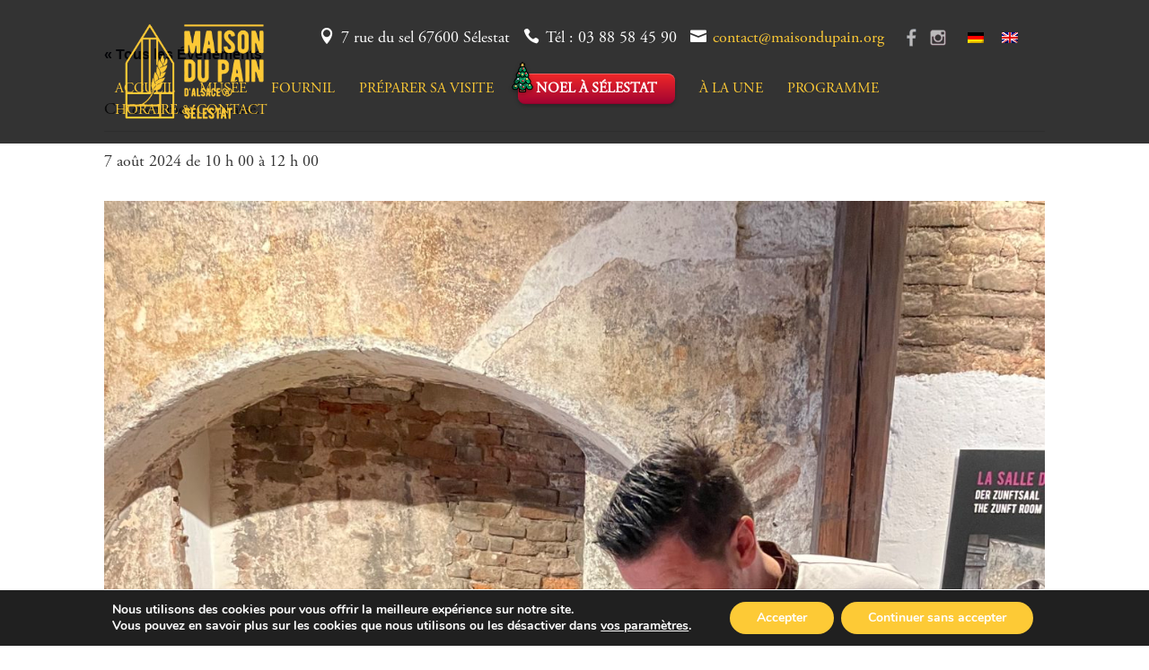

--- FILE ---
content_type: text/css; charset=utf-8
request_url: https://maisondupain.alsace/wp-content/cache/autoptimize/css/autoptimize_single_69bfd41d3b8bf45ebc0b9263f9e0fe0f.css?ver=4.27.4
body_size: 142
content:
@import url(//maisondupain.alsace/wp-content/themes/divi-creative-agency/../Divi/style.css);@font-face{font-family:AGaramondPro-Bold;src:url(//maisondupain.alsace/wp-content/themes/divi-creative-agency/fonts/AGaramondPro-Bold.otf)}@font-face{font-family:AGaramondPro-Italic;src:url(//maisondupain.alsace/wp-content/themes/divi-creative-agency/fonts/AGaramondPro-Italic.otf)}@font-face{font-family:AGaramondPro-Regular;src:url(//maisondupain.alsace/wp-content/themes/divi-creative-agency/fonts/AGaramondPro-Regular.otf)}@font-face{font-family:BERNIERDistressed-Regular;src:url(//maisondupain.alsace/wp-content/themes/divi-creative-agency/fonts/BERNIERDistressed-Regular.otf)}@font-face{font-family:BERNIERRegular-Regular;src:url(//maisondupain.alsace/wp-content/themes/divi-creative-agency/fonts/BERNIERRegular-Regular.otf)}@font-face{font-family:GT-America-Light;src:url(//maisondupain.alsace/wp-content/themes/divi-creative-agency/fonts/GT-America-Light.otf)}@font-face{font-family:GT-America-Medium;src:url(//maisondupain.alsace/wp-content/themes/divi-creative-agency/fonts/GT-America-Medium.otf)}@font-face{font-family:GT-America-Regular;src:url(//maisondupain.alsace/wp-content/themes/divi-creative-agency/fonts/GT-America-Regular.otf)}#main-header,#et-top-navigation{font-family:'AGaramondPro-Regular',Arial,sans-serif !important}